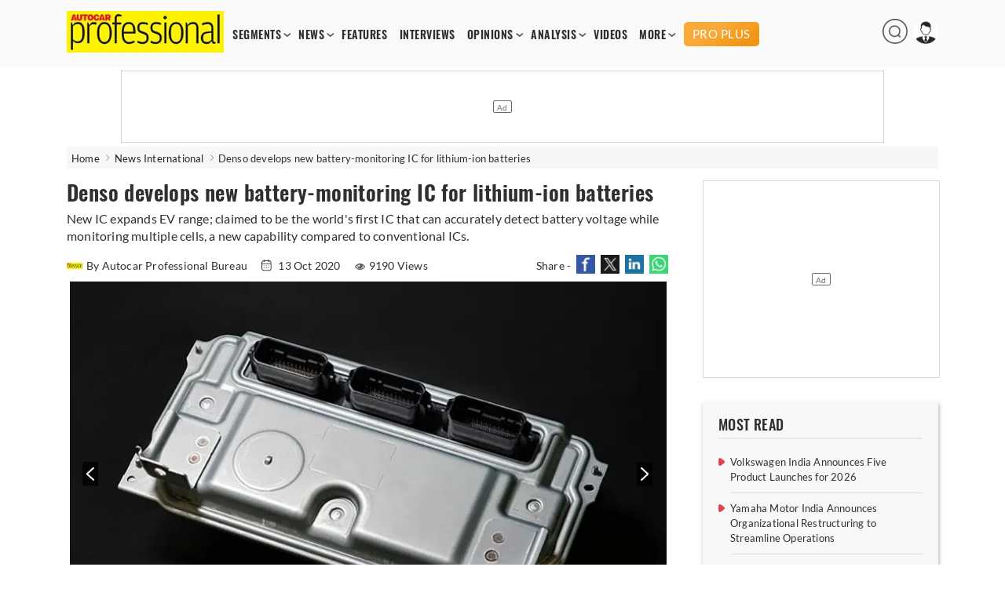

--- FILE ---
content_type: text/html; charset=utf-8
request_url: https://www.google.com/recaptcha/api2/aframe
body_size: 268
content:
<!DOCTYPE HTML><html><head><meta http-equiv="content-type" content="text/html; charset=UTF-8"></head><body><script nonce="k4gvw2W7mWiDWijWJwQv8w">/** Anti-fraud and anti-abuse applications only. See google.com/recaptcha */ try{var clients={'sodar':'https://pagead2.googlesyndication.com/pagead/sodar?'};window.addEventListener("message",function(a){try{if(a.source===window.parent){var b=JSON.parse(a.data);var c=clients[b['id']];if(c){var d=document.createElement('img');d.src=c+b['params']+'&rc='+(localStorage.getItem("rc::a")?sessionStorage.getItem("rc::b"):"");window.document.body.appendChild(d);sessionStorage.setItem("rc::e",parseInt(sessionStorage.getItem("rc::e")||0)+1);localStorage.setItem("rc::h",'1769913762941');}}}catch(b){}});window.parent.postMessage("_grecaptcha_ready", "*");}catch(b){}</script></body></html>